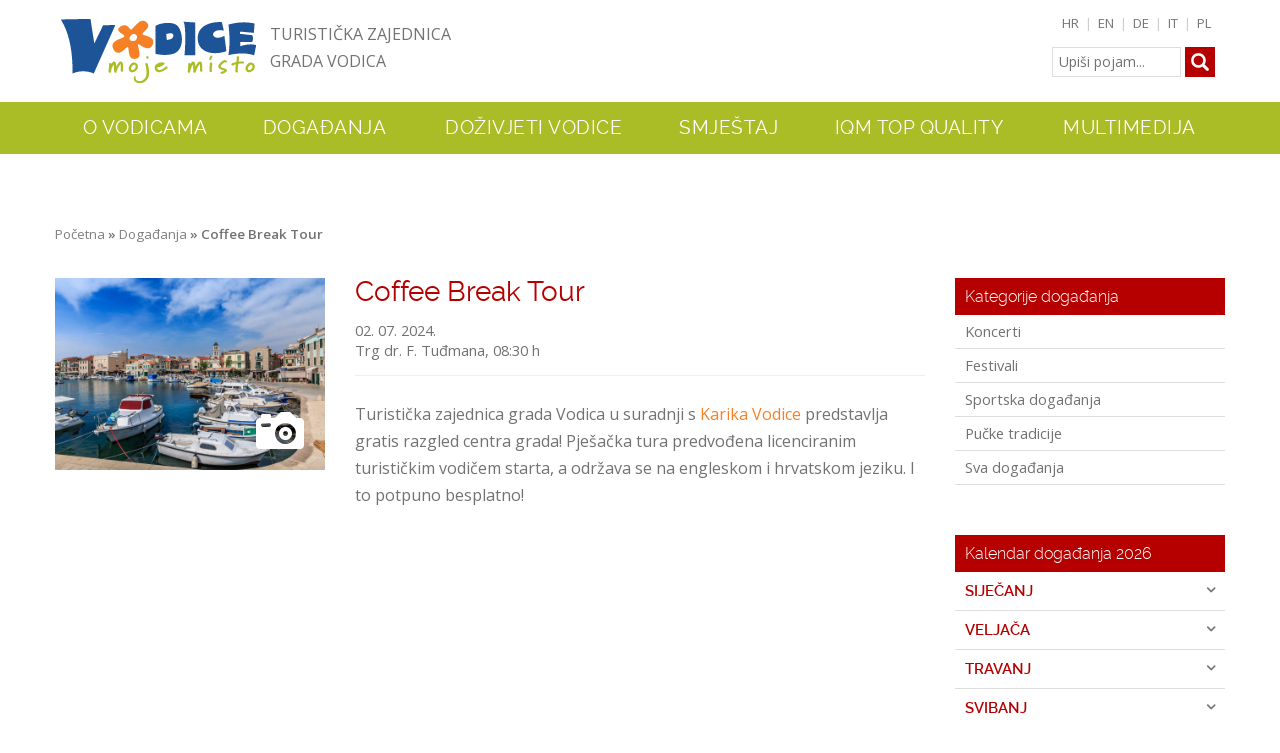

--- FILE ---
content_type: text/html; charset=UTF-8
request_url: https://www.vodice.hr/hr/dogadanja/coffee-break-tour/4941
body_size: 17738
content:
<!DOCTYPE html>
<head>
    <meta http-equiv="Content-Type" content="text/html; charset=utf-8">
    <meta http-equiv="X-UA-Compatible" content="IE=edge,chrome=1">
    
	<base href="https://www.vodice.hr/"></base>

    <title>Coffee Break Tour | Turistička zajednica grada Vodica</title>
    <meta name=”description” content=”” />
    <meta name="viewport" content="width=device-width, initial-scale=1.0">
    <link rel="shortcut icon" href="favicon.ico" />

<!-- Google Tag Manager -->
<script>(function(w,d,s,l,i){w[l]=w[l]||[];w[l].push({'gtm.start':
new Date().getTime(),event:'gtm.js'});var f=d.getElementsByTagName(s)[0],
j=d.createElement(s),dl=l!='dataLayer'?'&l='+l:'';j.async=true;j.src=
'https://www.googletagmanager.com/gtm.js?id='+i+dl;f.parentNode.insertBefore(j,f);
})(window,document,'script','dataLayer','GTM-5FBHDB');</script>
<!-- End Google Tag Manager -->
               
    <link href='https://fonts.googleapis.com/css?family=Open+Sans:300italic,400italic,600italic,700italic,800italic,400,300,600,700,800&subset=latin-ext,latin' rel='stylesheet' type='text/css'>
    
  <link href="assets/templates/tznovo/css/main.css" rel="stylesheet" type="text/css">
  <link rel="stylesheet" href="assets/templates/tznovo/magnific-popup/magnific-popup.css">
<link href="assets/templates/tznovo/css/jquery.cookiebar.css" rel="stylesheet" type="text/css">

<!--[if lt IE 9]>
<script src="http://html5shim.googlecode.com/svn/trunk/html5.js"></script>
<![endif]-->

	<script type="text/javascript" src="assets/templates/tznovo/js/jquery-1.9.1.js"></script>
  <script src="assets/templates/tznovo/magnific-popup/jquery.magnific-popup.js"></script>

	
	<script type='text/javascript' src='assets/templates/tznovo/js/jquery-ui.js'></script>

    <script src="assets/templates/tznovo/js/bootstrap.min.js"></script>
    <script src="assets/templates/tznovo/js/jquery.isotope.min.js"></script>
    <script src="assets/templates/tznovo/js/easing-moje.js"></script>
    <script src="assets/templates/tznovo/js/jquery.ui.totop-moje.js"></script>
    <script src="assets/templates/tznovo/js/custom.js"></script>
    <script src="assets/templates/tznovo/js/responsiveslides.min.js"></script>
<script type="text/javascript" src="assets/templates/tznovo/js/jquery.cookiebar.js"></script>
    
<script type="text/javascript">
    var originalNavClasses;
       function toggleNav() {
        var elem = document.getElementById('mainmenu-container'),
            classes = elem.className,
            newClasses;

        if (originalNavClasses === undefined) { originalNavClasses = classes; }

        elem.className = /expanded/.test(classes) ?
                          originalNavClasses :
                          originalNavClasses + ' expanded';
      }
</script>
<script type="text/javascript">
            
      $(document).ready(function() {
      
        $('.submenuh').each(function(/*i, obj*/) {
          $(this).click(function() {
            $(this).parent().children('.submenu').each(function(/*i, obj*/) {
               if ($(this).hasClass('expanded')) {
                  $(this).removeClass('expanded'); 
                }
                else {
                  $(this).addClass('expanded');
                }
            });
          });
        });

      });
</script>

<!-- Google Analytics -->
<script>
(function(i,s,o,g,r,a,m){i['GoogleAnalyticsObject']=r;i[r]=i[r]||function(){
(i[r].q=i[r].q||[]).push(arguments)},i[r].l=1*new Date();a=s.createElement(o),
m=s.getElementsByTagName(o)[0];a.async=1;a.src=g;m.parentNode.insertBefore(a,m)
})(window,document,'script','https://www.google-analytics.com/analytics.js','ga');

ga('create', 'UA-35907502-1', 'auto');
ga('send', 'pageview');
</script>
<!-- End Google Analytics -->







<script type="text/javascript">

$(document).ready(function() {
  var randomImage = {
    paths: [
      [!MultiPhotos? &outerTpl=`MPouterTplBg` &rowTpl=`MProwTplBg`!]
          ],
    generate: function(){
  var path = randomImage.paths[Math.floor(Math.random()*randomImage.paths.length)];
      $("#bgimage").attr("src", path);
    }
  }
  randomImage.generate();
      });
</script> 
</head>
<body>
<!-- Google Tag Manager (noscript) -->
<noscript><iframe src="https://www.googletagmanager.com/ns.html?id=GTM-5FBHDB"
height="0" width="0" style="display:none;visibility:hidden"></iframe></noscript>
<!-- End Google Tag Manager (noscript) -->


<div id="fb-root"></div>
<script>(function(d, s, id) {
  var js, fjs = d.getElementsByTagName(s)[0];
  if (d.getElementById(id)) return;
  js = d.createElement(s); js.id = id;
  js.src = "//connect.facebook.net/en_US/sdk.js#xfbml=1&version=v2.4";
  fjs.parentNode.insertBefore(js, fjs);
}(document, 'script', 'facebook-jssdk'));</script> 

<header>

<div class="container">
<div id="cLeft">
    <div id="logo">
    <a href="hr"><img src="assets/templates/tznovo/img/logo-vodice.png" alt="Turistička zajednica grada Vodica"></a> <div class="inner">Turistička zajednica<br> grada Vodica</div>
    </div>
  </div>  
<div id="cRight">
    <div id="lang"><a href="hr">HR</a> | <a href="en/home">EN</a>  | <a href="de">DE</a>  | <a href="it">IT</a>  | <a href="pl">PL</a></div>
    <div id="search">

<form id="ajaxSearch_form" style="margin:0;"action="hr/rezultati-pretrazivanja" method="post">
    <fieldset>
    <input type="hidden" name="advsearch" value="allwords" />
    <label>
      <input id="ajaxSearch_input" class="cleardefault-ne" type="text" name="search" value="Upiši pojam..." onfocus="this.value=(this.value=='Upiši pojam...')? '' : this.value ;" />
    <input id="ajaxSearch_submit" type="submit" name="sub" class="button" value="" /></label>
    
    </fieldset>
</form>



</div>
  </div>
<!--div id="safe"><a href="https://www.safestayincroatia.hr/hr" target="_blank"><img src="assets/templates/tznovo/img/safe-stay-1.png" alt=""></a></div-->
  <!--div id="cLeft">
    <div id="logo">
    <a href="hr"><img src="assets/templates/tznovo/img/logo-vodice.png" alt="Turistička zajednica grada Vodica"></a> <div class="inner">Turistička zajednica<br> grada Vodica</div>
    </div>
  </div-->

</div>

<a href="#" class="menu-button" onclick="toggleNav(); return false;">Menu</a>

<div id="mainmenu-container">
<div class="container">
  <ul id="mainmenu">
    <li><div class="submenuh">O Vodicama</div>
    <div class="submenu">
    <ul>
        <li><a href="hr/o-vodicama/polozaj-i-klima">Položaj i klima</a></li>
        <li><a href="hr/o-vodicama/povijest-vodica">Povijest Vodica</a></li>
        <li><a href="hr/o-vodicama/dolazak-u-vodice">Dolazak u Vodice</a></li>
        <li><a href="hr/o-vodicama/otok-prvic">Otok Prvić</a></li>
<li><a href="hr/o-vodicama/srima">Srima</a></li>
<!--li><a href="hr/o-vodicama/blog">Blog</a></li-->
    </ul></div></li>
    <li id="nobg"><a href="hr/dogadanja" class="submenuh">Događanja</a>
    <!--div class="submenu">
    <ul>
        <li><a href="hr/dogadanja">Kalendar događanja</a></li>
    </ul></div--></li>
    <li><div class="submenuh">Doživjeti Vodice</div>
    <div class="submenu">
    <ul>
        <li><a href="hr/dozivjeti-vodice/kulturna-bastina">Kulturna baština</a></li>
        <li><a href="hr/dozivjeti-vodice/arheoloska-nalazista">Arheološka nalazišta</a></li>
        <li><a href="hr/dozivjeti-vodice/gastro-i-zabava">Gastro & zabava</a></li>
        <li><a href="hr/dozivjeti-vodice/plaze">Plaže</a></li>
        <li><a href="hr/dozivjeti-vodice/aktivni-odmor">Aktivni odmor</a></li>
        
        <li><a href="hr/dozivjeti-vodice/zdravlje-wellness">Zdravlje & Wellness</a></li>
        <li><a href="hr/dozivjeti-vodice/kongresni-turizam">Kongresni turizam</a></li>
        <li><a href="hr/dozivjeti-vodice/izleti">Izleti</a></li>
        <li><a href="hr/dozivjeti-vodice/inspirirano-faustom">Inspirirano Faustom</a></li>
        <!--li><a href="680">Parkovi prirode</a></li>
        <li><a href="#">Sokolarski centar</a></li>
        <li><a href="#">Izleti</a></li-->
    </ul></div></li>
    <li><div class="submenuh">Smještaj</div>
      <div class="submenu">
      <ul>
        <li><a href="hr/smjestaj/hoteli">Hoteli</a></li>
        <li><a href="hr/smjestaj/kampovi">Kampovi</a></li>
        <li><a href="hr/smjestaj/privatni-smjestaj">Privatni smještaj</a></li>
        <li><a href="hr/smjestaj/aci-marina">ACI Marina Vodice</a></li>
        <li><a href="hr/smjestaj/agroturizam">Agroturizam</a></li>
        <li><a href="hr/smjestaj/ostali-smjestaj">Ostali smještaj</a></li>
        <li><a href="hr/smjestaj/turisticke-agencije">Turističke agencije</a></li>
        <li><a href="hr/smjestaj/charter-agencije">Charter agencije</a></li>
        <li><a href="hr/smjestaj/turisticki-uredi">Turistički uredi</a></li>
      </ul></div></li>
    <li><div class="submenuh">IQM Top Quality</div>
    <div class="submenu">
    <ul>
        <li><a href="hr/iqm/iqm-vodice-top-quality">O projektu</a></li>
        <li><a href="hr/iqm/iqm-programi">IQM Programi</a></li>
        <li><a href="hr/iqm/iqm-smjestaj">IQM Smještaj</a></li>
        <li><a href="hr/iqm/brosure">IQM Brošure</a></li>
<li><a href="hr/iqm/iqm-pass">IQM Pass</a></li>
    </ul></div></li>
    <li><div class="submenuh">Multimedija</div>
    <div class="submenu">
    <ul>
        <li><a href="hr/multimedija/brosure">Brošure</a></li>
        <!--li><a href="#">Galerija</a></li-->
        <!--li><a href="#">Video</a></li-->
        <li><a href="360" target="_blank">360° panorama</a></li>
    </ul></div></li>
    
  </ul>
  </div>
</div>

</header> 
<div><img id="bgimage"></div>    
    
<div class="clearfix"></div>
   
<!-- content -->
<div id="content">
  <div class="container">

<div class="row">
<div class="span12">
<div id="bcrumb">
<a href="hr">Početna</a> » <a href="hr/dogadanja">Događanja</a> » Coffee Break Tour
</div>
</div>
</div>

<div class="row">
  <div class="span3">
<div class="smSlika">
  <div class="galleryList"><!--div class="gallery1"><a href="assets/images/dogadanja/razno/coffeebreak.jpg" title=""><img src="assets/images/dogadanja/razno/coffeebreak.jpg"></a></div-->
<a href="assets/images/dogadanja/razno/coffeebreak.jpg" title=""><img src="assets/images/dogadanja/razno/coffeebreak.jpg"></a></div>
    <div class="smPhoto"><img src="assets/templates/tznovo/img/photo.png"></div>
</div>
<div class="fb-like" data-href="https://www.vodice.hr/d-dogadanja-2024/coffee-break-0207" data-layout="button_count" data-action="like" data-show-faces="true" data-share="true" style="margin-bottom:20px;margin-top:10px;"></div>


  </div>
  
 <div class="span6">
<div id="evSingle">

<h2>Coffee Break Tour</h2>

<div class="date">02. 07. 2024.</div>
<div class="place">Trg dr. F. Tuđmana, 08:30 h</div>
<div><p>Turistička zajednica grada Vodica u suradnji s&nbsp;<a href="https://karika-vodice.com/" target="_blank">Karika Vodice</a>&nbsp;predstavlja gratis razgled centra grada! Pje&scaron;ačka tura predvođena licenciranim turističkim vodičem starta, a održava se na engleskom i hrvatskom jeziku. I to potpuno besplatno!&nbsp;</p></div>

</div>    
  </div>

<div class="span3">
  <div id="catgSide">
    <div class="title">Kategorije događanja</div>
    <div class="item"><a href="hr/dogadanja?tags=koncerti">Koncerti</a></div>
    <div class="item"><a href="hr/dogadanja?tags=festivali">Festivali</a></div>
    <div class="item"><a href="hr/dogadanja?tags=sportska+događanja">Sportska događanja</a></div>
    <div class="item"><a href="hr/dogadanja?tags=pučke+tradicije">Pučke tradicije</a></div>
    <div class="item"><a href="hr/dogadanja">Sva događanja</a></div>
  </div>

  <div id="calendarSide">
    <div class="title">Kalendar događanja 2026</div>
<div class="mjesec">Siječanj</div><div class="panel"><div class="date">23. sij 2026.
</div>
<div class="name">
<a href="hr/dogadanja/kazalisna-predstava-iva-i-gloria/5652">Kazališna predstava - Iva i Gloria</a>
</div><div class="date">24. sij 2026.
 - 17. velj 2026.</div>
<div class="name">
<a href="hr/dogadanja/vodiske-pokladne-svecanosti/5546">Vodiške pokladne svečanosti</a>
</div></div><div class="mjesec">Veljača</div><div class="panel"><div class="date">24. sij 2026.
 - 17. velj 2026.</div>
<div class="name">
<a href="hr/dogadanja/vodiske-pokladne-svecanosti/5546">Vodiške pokladne svečanosti</a>
</div></div><div class="mjesec">Travanj</div><div class="panel"><div class="date">06. tra 2026.
</div>
<div class="name">
<a href="hr/dogadanja/uskrsni-dorucak/5438">Uskrsni doručak</a>
</div></div><div class="mjesec">Svibanj</div><div class="panel"><div class="date">01. svi 2026.
</div>
<div class="name">
<a href="hr/dogadanja/piknik-u-rakitnici/5452">Piknik u Rakitnici</a>
</div></div><div class="mjesec">Lipanj</div><div class="panel"><div class="date">12. lip 2026.
 - 13. lip 2026.</div>
<div class="name">
<a href="hr/dogadanja/cmc-festival/5453">CMC festival</a>
</div></div>
   </div>


</div>

  
  
</div>          
                       
             
  </div>
</div>
<!-- content end -->
    
<!-- footer -->
	<footer>
<div class="container shidene">
<div class="row">
 <div class="span4">
  <a href="http://www.croatia.hr" target="_blank"><img src="assets/templates/tznovo/img/htz-banner1.jpg"></a>
  </div>
  <div class="span2 shide">
  <h3><a href="hr/o-vodicama">O Vodicama</a></h3>
    <ul>
        <li><a href="hr/o-vodicama/polozaj-i-klima">Položaj i klima</a></li>
        <li><a href="hr/o-vodicama/povijest-vodica">Povijest Vodica</a></li>
        <li><a href="hr/o-vodicama/dolazak-u-vodice">Dolazak u Vodice</a></li>
        <li><a href="hr/o-vodicama/otok-prvic">Otok Prvić</a></li>
<li><a href="hr/o-vodicama/srima">Srima</a></li>
    </ul>
<h3><a href="hr/dogadanja">Događanja</a></h3>
    <ul>
        <li><a href="hr/dogadanja">Kalendar događanja</a></li>
    </ul>
<h3><a href="1978">Hrvatska 365</a></h3>
    <ul>
    <li><a href="1979">Programi</a></li>
    <!--li><a href="#">Članovi</a></li-->
    </ul>
  </div>
 
  <div class="span2 shide">
  <h3><a href="hr/dozivjeti-vodice">Doživjeti Vodice</a></h3>
    <ul>
        <li><a href="hr/dozivjeti-vodice/kulturna-bastina">Kulturna baština</a></li>
        <li><a href="hr/dozivjeti-vodice/arheoloska-nalazista">Arheološka nalazišta</a></li>
        <li><a href="hr/dozivjeti-vodice/gastro-i-zabava">Gastro & zabava</a></li>
        <li><a href="hr/dozivjeti-vodice/plaze">Plaže</a></li>
        <li><a href="hr/dozivjeti-vodice/aktivni-odmor">Aktivni odmor</a></li>
        <li><a href="hr/dozivjeti-vodice/faust-vrancic">Faust Vrančić</a></li>
        <li><a href="hr/dozivjeti-vodice/zdravlje-wellness">Zdravstveni turizam</a></li>
        <li><a href="hr/dozivjeti-vodice/kongresni-turizam">Kongresni turizam</a></li>
        <li><a href="hr/dozivjeti-vodice/izleti">Prirodne ljepote</a></li>
    </ul>
  </div>
  <div class="span2 shide">
  <h3><a href="hr/smjestaj">Smještaj</a></h3>
    <ul>
        <li><a href="hr/smjestaj/hoteli">Hoteli</a></li>
        <li><a href="hr/smjestaj/kampovi">Kampovi</a></li>
        <li><a href="hr/smjestaj/privatni-smjestaj">Privatni smještaj</a></li>
        <li><a href="hr/smjestaj/aci-marina">ACI Marina Vodice</a></li>
        <li><a href="hr/smjestaj/agroturizam">Agroturizam</a></li>
        <li><a href="hr/smjestaj/ostali-smjestaj">Ostali smještaj</a></li>
        <li><a href="hr/smjestaj/turisticke-agencije">Turističke agencije</a></li>
        <li><a href="hr/smjestaj/charter-agencije">Charter agencije</a></li>
        <li><a href="hr/smjestaj/turisticki-uredi">Turistički uredi</a></li>
      </ul>
  </div>

  <div class="span2 shide">
  <h3><a href="hr/multimedija">Multimedija</a></h3>
    <ul>
        <li><a href="hr/multimedija">Brošure</a></li>
        <!--li><a href="#">Galerija</a></li>
        <li><a href="#">Video</a></li-->
        <li><a href="panorama/" target="_blank">360° panorama</a></li>
    </ul>
<h3 style="margin-top:30px;"><a href="hr/pravo-na-pristup-informacijama">Informacije</a></h3>
<div style="margin-top:20px"><a href="http://www.croatia.hr" target="_blank"><img src="assets/templates/tznovo/img/htz-logo-hr.png"></a></div>
  </div>                                
 				       
</div>
</div>
        
<div class="subfooter">
  <div class="container">
    <div class="row">
      <div class="span10">
		 
        <div>&copy; Copyright © 2004-2026 Turistička zajednica grada Vodica</div>
        <div>Obala Vladimira Nazora bb  |  HR-22211 Vodice  |  tel +385 (0)22 443 888  |  fax ++385 (0)22 442 111</div>
        <div>www.vodice.hr  |  info@vodice.hr</div>
		  
      </div>
      <div class="span1">
        <a href="mailto:mde@si.t-com.hr"><img src="assets/templates/tznovo/img/mds.gif"></a>
      </div>
    </div>
  </div>
</div>
        
   	</footer>
	<!-- footer end -->




<script src="assets/templates/tznovo/salvattore/salvattore.min.js"></script>

<script>
var acc = document.getElementsByClassName("mjesec");
var i;

for (i = 0; i < acc.length; i++) {
  acc[i].addEventListener("click", function() {
    this.classList.toggle("active");
    var panel = this.nextElementSibling;
    if (panel.style.maxHeight) {
      panel.style.maxHeight = null;
    } else {
      panel.style.maxHeight = panel.scrollHeight + "px";
    } 
  });
}
</script>   
  
</body>
</html>


--- FILE ---
content_type: application/javascript
request_url: https://www.vodice.hr/assets/templates/tznovo/js/custom.js
body_size: 3282
content:
jQuery(document).ready(function() {
	
	
	// ==================================================
	// show / hide slider navigation
	// ==================================================	
	jQuery('.callbacks_nav').hide();
	
	jQuery('#slider').hover(function() {
	jQuery('.callbacks_nav').stop().animate({opacity: 1}, 100);
	}, function() {
	jQuery('.callbacks_nav').stop().animate({opacity: 0});}, 100);
	
	
	
	
	jQuery(function () {
      // Homepage slider
      jQuery(".home_slider").responsiveSlides({
        auto: true,
        pager: false,
        nav: true,
        speed: 500,
        namespace: "callbacks"
      });
    });
    
  jQuery(function () {
      // Slides
      jQuery(".img_slider").responsiveSlides({
        auto: false,
        pager: false,
        nav: true,
        speed: 500,
        namespace: "callbacks"
      });
    });
	
	
$().UItoTop({ easingType: 'easeOutQuart' });	
	
	// ==================================================
	// lazyload
	// ==================================================	
	// $(function() {
   //       $("img").lazyload({
   //           effect : "fadeIn",
	//		  effectspeed: 900 
   //       });
    //  });


// ==================================================
// Magnific Popup
// ==================================================	

 	$('.gallery').magnificPopup({
		delegate: 'a',
    type: 'image',
		closeOnContentClick: false,
		closeBtnInside: true,
		mainClass: 'mfp-with-zoom mfp-img-mobile',
		image: {
			verticalFit: true
		},
		gallery: {
			enabled: true
		},
		zoom: {
			enabled: true,
			duration: 300, // don't foget to change the duration also in CSS
			opener: function(element) {
				return element.find('img');
			}
		}
		
	});
//ovo je za galerije koje imaju prikazanu samo jednu sliku a ostale su skrivene  
  $('.gallery1').magnificPopup({
		delegate: 'a',
    type: 'image',
		closeOnContentClick: false,
		closeBtnInside: true,
		mainClass: 'mfp-with-zoom mfp-img-mobile',
    		image: {
			verticalFit: true
		},
		gallery: {
			enabled: true
		}
		
	});
 //galerije u listinzima - da svaki pojedinačni listing ima svoju galeriju
  $('.galleryList').each(function() { // the containers for all your galleries
    $(this).magnificPopup({
        delegate: 'a', // the selector for gallery item
        type: 'image',
        gallery: {
          enabled:true
        }
    });
});
  
  	$('.gallery-isotope').magnificPopup({
		delegate: 'div:not(.isotope-hidden).item a',
		type: 'image',
		closeOnContentClick: false,
		closeBtnInside: true,
		mainClass: 'mfp-with-zoom mfp-img-mobile',
		image: {
			verticalFit: true
		},
		gallery: {
			enabled: true
		},
		zoom: {
			enabled: true,
			duration: 300, // don't foget to change the duration also in CSS
			opener: function(element) {
				return element.find('img');
			}
		}
		
	});
  
  $('.open-popup-link').magnificPopup({
  type:'inline',
  midClick: true // Allow opening popup on middle mouse click. Always set it to true if you don't provide alternative source in href.
});
  
  

	$('.popup-youtube, .popup-vimeo, .popup-gmaps, .popup-angelcam, .popup-whatsupcams').magnificPopup({
		disableOn: 700,
		type: 'iframe',
		mainClass: 'mfp-fade',
		removalDelay: 160,
		preloader: false,

		fixedContentPos: false
	});

	
	
	
});

